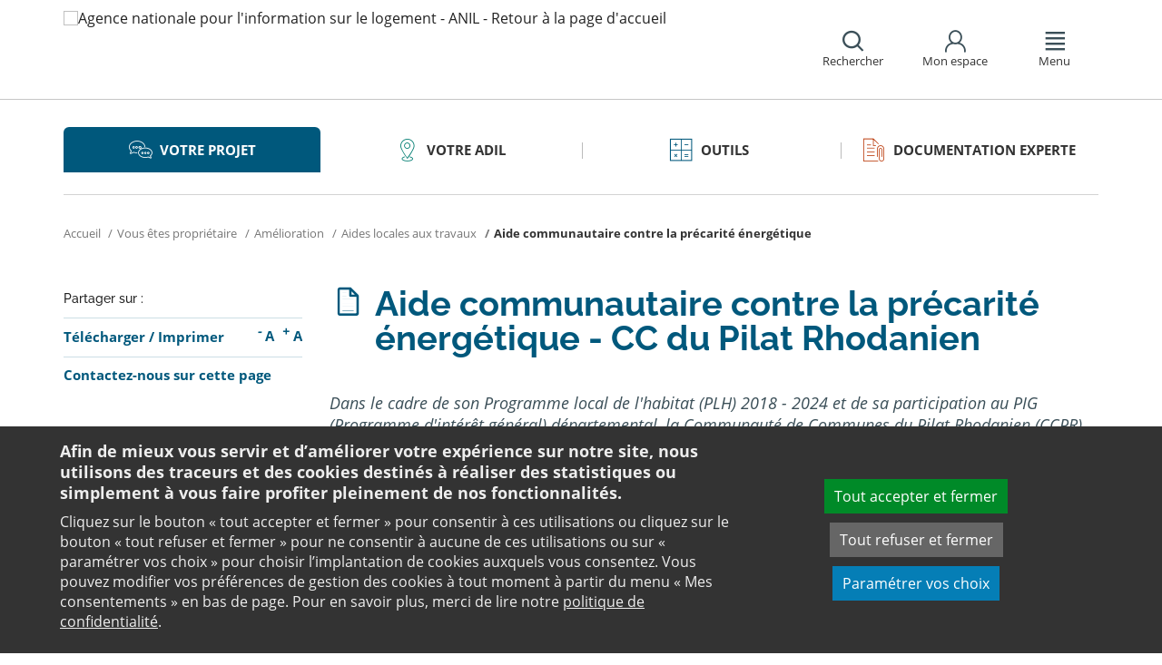

--- FILE ---
content_type: text/html;charset=utf-8
request_url: https://www.anil.org/aides-locales-travaux/details/loire-aide-communautaire-contre-la-precarite-energetique-1204/
body_size: 12330
content:
<!DOCTYPE html>
<html lang="fr">
<head><link rel="preload" href="" as="font" type="font/woff2" crossorigin>

<meta charset="utf-8">
<!-- 
	This website is powered by TYPO3 - inspiring people to share!
	TYPO3 is a free open source Content Management Framework initially created by Kasper Skaarhoj and licensed under GNU/GPL.
	TYPO3 is copyright 1998-2026 of Kasper Skaarhoj. Extensions are copyright of their respective owners.
	Information and contribution at https://typo3.org/
-->

<base href="https://www.anil.org/">

<title>Aide communautaire contre la précarité énergétique - CC du Pilat Rhodanien : Anil, obligations et droits du propriétaire</title>
<meta name="generator" content="TYPO3 CMS" />
<meta name="viewport" content="width=device-width, initial-scale=1" />
<meta name="description" content="Découvrez sur le site de l&#039;ANIL, l&#039;ensemble des informations pour financer l&#039;amélioration de votre logement en tant que propriétaire grâce aux aides locales." />
<meta name="twitter:card" content="summary" />
<meta name="twitter:domain" content="https://www.anil.org/" />
<meta name="twitter:site" content="@ANIL" />
<meta name="twitter:creator" content="@ANIL" />
<meta name="twitter:description" content="Découvrez sur le site de l&#039;ANIL, l&#039;ensemble des informations pour financer l&#039;amélioration de votre logement en tant que propriétaire grâce aux aides locales." />
<meta property="og:site_name" content="ANIL" />
<meta name="og:description" content="Découvrez sur le site de l&#039;ANIL, l&#039;ensemble des informations pour financer l&#039;amélioration de votre logement en tant que propriétaire grâce aux aides locales." />
<meta property="og:type" content="website" />
<meta name="twitter:title" content="Les différents détails liés aux aides locales aux travaux - ANIL" />
<meta name="twitter:image" content="https://www.anil.org/fileadmin/user_upload/logo-anil-social.png" />
<meta name="twitter:url" content="https://www.anil.org/aides-locales-travaux/details/loire-aide-communautaire-contre-la-precarite-energetique-1204/" />
<meta name="og:title" content="Les différents détails liés aux aides locales aux travaux - ANIL" />
<meta property="og:image" content="https://www.anil.org/fileadmin/user_upload/logo-anil-social.png" />
<meta property="og:url" content="https://www.anil.org/aides-locales-travaux/details/loire-aide-communautaire-contre-la-precarite-energetique-1204/" />


<link rel="stylesheet" href="https://www.anil.org/typo3temp/assets/css/7015c8c4ac5ff815b57530b221005fc6.css?1658219440" media="all">
<link rel="stylesheet" href="https://www.anil.org/_assets/e799cca3073eabb617dfebf5f7cabc53/StyleSheets/Frontend/suggest.css?1700155209" media="all">
<link rel="stylesheet" href="https://www.anil.org/_assets/da50353b5a91e66260f1fce3de21d18c/Stylesheets/vendor/bootstrap/bootstrap.min.css?1718695555" media="all">
<link rel="stylesheet" href="https://www.anil.org/_assets/da50353b5a91e66260f1fce3de21d18c/Stylesheets/vendor/bxSlider/jquery.bxslider.css?1718695555" media="all">
<link rel="stylesheet" href="https://www.anil.org/_assets/da50353b5a91e66260f1fce3de21d18c/Stylesheets/vendor/fancybox/jquery.fancybox.css?1718695555" media="all">
<link rel="stylesheet" href="https://www.anil.org/_assets/da50353b5a91e66260f1fce3de21d18c/Stylesheets/main.css?1718695555" media="all">
<link rel="stylesheet" href="https://www.anil.org/_assets/da50353b5a91e66260f1fce3de21d18c/Stylesheets/print.css?1718695555" media="print">
<link rel="stylesheet" href="https://www.anil.org/_assets/da50353b5a91e66260f1fce3de21d18c/Stylesheets/vendor/orejime/orejime.css?1718695555" media="all">
<link rel="stylesheet" href="https://www.anil.org/_assets/da50353b5a91e66260f1fce3de21d18c/Stylesheets/cookies-custom.css?1718695555" media="screen">
<link rel="stylesheet" href="https://www.anil.org/_assets/ef002a72ec7c4d5acf4abd5df1f4cf3a/StyleSheets/sngform.css?1718695557" media="all">




<script src="https://www.anil.org/_assets/da50353b5a91e66260f1fce3de21d18c/Javascript/vendor/jquery/jquery.min.js?1718695555"></script>
<script src="https://www.anil.org/_assets/da50353b5a91e66260f1fce3de21d18c/Javascript/vendor/respond/respond.min.js?1718695555" defer="defer"></script>
<script src="https://www.anil.org/_assets/da50353b5a91e66260f1fce3de21d18c/Javascript/vendor/modernizr/modernizr.min.js?1718695555" defer="defer"></script>



<link rel="canonical" href="https://www.anil.org/aides-locales-travaux/details/loire-aide-communautaire-contre-la-precarite-energetique-1204/" />            <script>
                  <!-- Matomo -->
                  var _paq = _paq || [];
                  /* tracker methods like "setCustomDimension" should be called before "trackPageView" */
                  _paq.push(['trackPageView']);
                  _paq.push(['enableLinkTracking']);
                  _paq.push(['requireCookieConsent']);
                  (function() {
                  var u="//analytics.anil.org/";
                  _paq.push(['setTrackerUrl', u+'piwik.php']);
                  _paq.push(['setSiteId', '1']);
                  var d=document, g=d.createElement('script'), s=d.getElementsByTagName('script')[0];
                  g.type='text/javascript'; g.async=true; g.defer=true; g.src=u+'piwik.js'; s.parentNode.insertBefore(g,s);
                  })();
                <!-- End Matomo Code -->
            </script>
            <script type="text/plain" data-type="application/javascript" data-name="matomo">
                _paq.push(['setCookieConsentGiven']);
            </script>        <script type="text/plain" data-type="application/javascript" data-name="addtoany">
            var a2a_config = a2a_config || {};
            a2a_config.locale = "fr";
        </script>
        <script data-src="https://static.addtoany.com/menu/page.js" type="text/plain" data-type="application/javascript" data-name="addtoany"></script>

	
	







		
			<link rel="icon" href="https://www.anil.org/fileadmin/ANIL/favicon.png">
		
	

	

</head>
<body class="rubric1 page-article">

<div id="top" tabindex="-1">
    <p class="no-margin"><a class="sr-only sr-only-focusable" href="/aides-locales-travaux/details/#contenu">Aller au contenu</a></p>
</div>

<header id="header" role="banner">
    <div class="main-header">
        <div class="container">
           



	
	







		<a title="Agence nationale pour l&#039;information sur le logement - ANIL - Retour à la page d&#039;accueil" href="/">
			<div class="logo visible-xs pull-left">
				<img alt="Agence nationale pour l&#039;information sur le logement - ANIL - Retour à la page d&#039;accueil" src="https://www.anil.org/fileadmin/_processed_/6/8/csm_ANIL_VERTICAL_bis_31c5f93628.png" width="100" height="100" />
			</div>
			<div class="logo visible-sm visible-md visible-lg pull-left">
				<img alt="Agence nationale pour l&#039;information sur le logement - ANIL - Retour à la page d&#039;accueil" src="https://www.anil.org/fileadmin/_processed_/f/7/csm_logo-anil-vertical_a081c9918f.png" width="96" height="100" />
			</div>
		</a>

	
            <div id="nav-header" class="pull-right">
                

<div class="scope-icon" role="search">
	<a href="#" role="button" aria-expanded="false">
		<div>
			<span class="icon-search" aria-hidden="true"></span>
			<span>Rechercher</span>
		</div>
	</a>
		
	
	<div class="drop-box search rubric4">
		<form method="get" action="index.php">
			<div role="heading" aria-level="1"><label for="panelSearchForm" class="title-level-3">Votre recherche</label></div>
			<div class="form-group mar-bottom-20">
				<input id="panelSearchForm" type="text" name="tx_solr[q]" placeholder="Mots-clés" title="Indiquez les mots-clés à rechercher" class="form-control">
			</div>
			<div class="form-group text-center">
				<button type="submit" class="btn btn-default">
					<span class="icon-search" aria-hidden="true"></span>
					<span>Rechercher</span>
				</button>
			</div>
			<input type="hidden" name="id" value="27931">
		</form>
	</div>
	

</div>
                

	
			
			
		

	<div id="tx-anil-frontenduserpanel" class="scope-icon inactive">
		<a href="#" role="button" aria-expanded="false">
			<div>
				<span class="icon-user"></span>
				<span>Mon espace</span>
			</div>
		</a>
		
				
						<div style="display:none" class="drop-box account rubric2">
							<div class="inner mar-bottom-40">
								<p id="frontenduserpanel-label" class="title-level-3" role="heading" aria-level="1">
									
											Identifiez-vous
										
								</p>
								





    <p class="status">
        



    </p>


        <form method="post" target="_top" action="/aides-locales-travaux/details/?tx_felogin_login%5Baction%5D=login&amp;tx_felogin_login%5Bcontroller%5D=Login&amp;cHash=ccf3819828c253fab8cd8fe23a274388">
<div>
<input type="hidden" name="__referrer[@extension]" value="Felogin" />
<input type="hidden" name="__referrer[@controller]" value="Login" />
<input type="hidden" name="__referrer[@action]" value="login" />
<input type="hidden" name="__referrer[arguments]" value="YTowOnt99c1702e96cd2f3615fa311d6be9dbdba92dd497f" />
<input type="hidden" name="__referrer[@request]" value="{&quot;@extension&quot;:&quot;Felogin&quot;,&quot;@controller&quot;:&quot;Login&quot;,&quot;@action&quot;:&quot;login&quot;}c515d9450d1611ea8423a09fd094f2cf11f970e7" />
<input type="hidden" name="__RequestToken" value="eyJ0eXAiOiJKV1QiLCJhbGciOiJIUzI1NiIsImtpZCI6IntcInR5cGVcIjpcIm5vbmNlXCIsXCJuYW1lXCI6XCJKcy1LQ25MNzVYR00tbEtVU25WT3RBXCJ9In0.[base64].sJb8jGcrGefKRTiqhD_TLfPvS8tQaUpvU2d8akTpmAw"/><input type="hidden" name="__trustedProperties" value="{&quot;user&quot;:1,&quot;pass&quot;:1,&quot;submit&quot;:1,&quot;logintype&quot;:1,&quot;pid&quot;:1}24f45bc4ec08cb7762f95cf2be4eccf95339c0b9" />
</div>

            
    <fieldset>
        <div class="form-group">
            <input autocomplete="username" placeholder="E-mail" class="form-control" type="text" name="user" required="required" />
        </div>
        <div class="form-group">
            <input required="required" autocomplete="current-password" placeholder="Mot de passe" class="form-control" type="password" name="pass" value="" />
        </div>

        
        <div class="form-group mar-bottom-20 clearfix"></div>
        <div class="form-group text-center">
            <input class="btn btn-default" type="submit" value="Valider" name="submit" />
        </div>

        <div class="felogin-hidden">
            <input type="hidden" name="logintype" value="login" />
            
            
                <input type="hidden" name="pid" value="20252" />
            
            
            
            
            
        </div>
    </fieldset>

        </form>
    






								
									<p class="forgot pull-right" id="forgotpassword-link">
										<a href="/mot-de-passe-oublie/?no_cache=1&amp;tx_felogin_login%5Baction%5D=recovery&amp;tx_felogin_login%5Bcontroller%5D=PasswordRecovery&amp;cHash=1f2a94a6a7db09e8f52a757def83ce56">
											Mot de passe oublié ?
										</a>
									</p>
								

							</div>
							
								<div class="inner">
									<div class="title-level-3 no-margin" role="heading" aria-level="1">Inscrivez-vous</div>
									<p>Créez votre compte et personnalisez votre navigation :</p>
									<ul class="list">
										<li>Ajoutez vos favoris</li>
										<li>Mémorisez vos recherches</li>
									</ul>
									<div class="text-center">
										<a role="button" class="btn btn-default" href="/creer-mon-espace/">
											S&#039;inscrire
										</a>
									</div>
								</div>
							
						</div>
					
			
	</div>

	

                

<div class="scope-icon" role="navigation">
	<a href="#" role="button" aria-expanded="false" class="menu-handle">
		<div>
			<span class="icon-menu" aria-hidden="true"></span>
			<span>Menu</span>
		</div>
	</a>
</div>
            </div>
        </div>
    </div>
    

<nav id="navigation">
	<div class="container">
	    <div class="row">
			
					<div class="col "><div class="0"><div class="title-level-4 txt-color">L&#039;ANIL et les ADIL</div></div><div class="block-list"><div class="title-h3"><a href="/lanil-et-les-adil/connaitre-lanil-et-les-adil/">Connaitre l&#039;ANIL et les ADIL</a></div><ul class="links"><li><a href="/lanil-et-les-adil/connaitre-lanil-et-les-adil/qui-sommes-nous/">Qui sommes-nous ?</a></li><li><a href="/lanil-et-les-adil/connaitre-lanil-et-les-adil/reseau-des-adil/">Réseau des ADIL</a></li><li><a href="/bail-renov-un-dispositif-de-lutte-contre-la-precarite-energetique/">Bail Rénov&#039;</a></li><li><a href="/actualites-evenements/">Nos actualités</a></li><li><a href="/presse/">Espace presse</a></li><li><a href="/offres-emploi/">Nous recrutons</a></li></ul></div><div class="block-list"><div class="title-h3"><a href="/parole-expert-logement/">Parole d&#039;expert</a></div><ul class="links"><li><a href="/parole-expert-logement/achat-vente-immobiliere/">Achat-vente immobilière</a></li><li><a href="/parole-expert-logement-assurance/">Assurance</a></li><li><a href="/parole-expert-logement-copropriete/">Copropriété</a></li><li><a href="/parole-expert-logement-habitat-indigne/">Habitat indigne</a></li><li><a href="/parole-expert-logement-habiter-vie-pratique/">Habiter / Vie pratique</a></li><li><a href="/parole-expert-logement-location/">Location</a></li><li><a href="/parole-expert-logement-renovation-energetique/">Rénovation énergétique</a></li><li><a href="/parole-expert-logement-urbanisme/">Urbanisme</a></li></ul></div><div class="block-list"><div class="title-h3"><a href="/lanil-et-les-adil/votre-adil/">Votre ADIL</a></div></div></div><div class="col page-projet col-custom-2"><div class="rubric1"><div class="title-level-4 txt-color">Votre projet</div></div><div class="block-list"><div class="title-h3"><a href="/votre-projet/vous-achetez-vous-construisez/">Vous achetez, vous construisez</a></div><ul class="links"><li><a href="/votre-projet/vous-achetez-vous-construisez/financement/">Financement</a></li><li><a href="/votre-projet/vous-achetez-vous-construisez/achat-et-vente/">Achat et vente</a></li><li><a href="/votre-projet/vous-achetez-vous-construisez/construction-et-travaux/">Construction et travaux</a></li><li><a href="/votre-projet/vous-achetez-vous-construisez/diagnostics/">Diagnostics</a></li><li><a href="/votre-projet/vous-achetez-vous-construisez/investissement-locatif/">Investissement locatif : réduction d&#039;impôt et investissement</a></li><li><a href="/votre-projet/vous-achetez-vous-construisez/votre-situation/">Votre situation</a></li><li><a href="/votre-projet/vous-achetez-vous-construisez/faq-vous-achetez-vous-construisez/">FAQ - Vous achetez, vous construisez</a></li></ul></div><div class="block-list"><div class="title-h3"><a href="/votre-projet/vous-etes-locataire/">Vous êtes locataire</a></div><ul class="links"><li><a href="/votre-projet/vous-etes-locataire/se-loger/">Se loger</a></li><li><a href="/votre-projet/vous-etes-locataire/le-loyer/">Le loyer</a></li><li><a href="/votre-projet/vous-etes-locataire/location-vide/">Location vide</a></li><li><a href="/votre-projet/vous-etes-locataire/location-meublee/">Location meublée</a></li><li><a href="/votre-projet/vous-etes-locataire/colocation/">Colocation</a></li><li><a href="/votre-projet/vous-etes-locataire/bail-mobilite/">Bail mobilité</a></li><li><a href="/votre-projet/vous-etes-locataire/diagnostics/">Diagnostics</a></li><li><a href="/votre-projet/vous-etes-locataire/votre-situation-familiale/">Votre situation familiale</a></li><li><a href="/votre-projet/vous-etes-locataire/locataire-en-difficulte/">Locataire en difficulté</a></li><li><a href="/votre-projet/vous-etes-locataire/faq-vous-etes-locataire/">FAQ - Vous êtes locataire</a></li></ul></div><div class="block-list"><div class="title-h3"><a href="/votre-projet/vous-etes-proprietaire/">Vous êtes propriétaire</a></div><ul class="links"><li><a href="/votre-projet/vous-etes-proprietaire/copropriete/">Copropriété</a></li><li><a href="/votre-projet/vous-etes-proprietaire/amelioration/">Amélioration</a></li><li><a href="/votre-projet/vous-etes-proprietaire/bailleur/">Bailleur</a></li><li><a href="/votre-projet/vous-etes-proprietaire/difficultes-de-remboursement-et-impayes/">Difficultés de remboursement et impayés</a></li><li><a href="/votre-projet/vous-etes-proprietaire/assurances/">Assurances</a></li><li><a href="/votre-projet/vous-etes-proprietaire/faq-vous-etes-proprietaire/">FAQ - Vous êtes propriétaire</a></li></ul></div></div><div class="col page-outils"><div class="rubric3"><div class="title-level-4 txt-color">Outils</div></div><div class="block-list"><div class="title-h3"><a href="/outils/outils-de-calcul/">Outils de calcul</a></div><ul class="links"><li><a href="/outils/outils-de-calcul/diagnostic-de-financement/">Diagnostic de financement</a></li><li><a href="/outils/outils-de-calcul/echeancier-dun-pret/">Tableau d&#039;amortissement d&#039;un prêt</a></li><li><a href="/outils/outils-de-calcul/votre-pret-a-taux-zero/">Votre prêt à taux zéro</a></li><li><a href="/outils/outils-de-calcul/frais-dacquisition-dits-frais-de-notaire/">Frais d&#039;acquisition (dits frais de notaire)</a></li><li><a href="/outils/outils-de-calcul/cout-dune-hypotheque/">Coût d&#039;une hypothèque</a></li><li><a href="/outil-mise-en-location-simulation-investissement-immobilier-rendement/">Investissement locatif ou mise en location d&#039;un logement vacant : simulation</a></li><li><a href="/outils/outils-de-calcul/plus-value/">Plus value</a></li><li><a href="/outils/outils-de-calcul/revision-de-loyer/">Révision de loyer</a></li></ul></div><div class="block-list"><div class="title-h3"><a href="/outils/indices-et-plafonds/">Indices et plafonds</a></div><ul class="links"><li><a href="/outils/indices-et-plafonds/tableau-de-lirl/">Tableau de l&#039;IRL</a></li><li><a href="/outils/indices-et-plafonds/indice-insee-du-cout-de-la-construction/">Indice INSEE du coût de la construction</a></li><li><a href="/outils/indices-et-plafonds/indice-bt-01/">Indice BT 01</a></li><li><a href="/outils/differents-plafonds-de-ressources-pour-2026/">Plafonds de ressources applicables en 2026</a></li><li><a href="/outils/differents-plafonds-de-ressources-pour-2025/">Plafonds de ressources applicables en 2025</a></li><li><a href="/outils/differents-plafonds-de-ressources-pour-2024/">Plafonds de ressources applicables en 2024</a></li><li><a href="/outils/differents-plafonds-de-ressources-pour-2023/">Plafonds de ressources applicables en 2023</a></li><li><a href="/outils/differents-plafonds-de-ressources-pour-2022/">Plafonds de ressources applicables en 2022</a></li></ul></div><div class="block-list"><div class="title-h3"><a href="/outils/memo-checklists/">Mémo-Check-lists</a></div></div><div class="block-list"><div class="title-h3"><a href="/modele-lettre-courrier-type/">Modèles de lettre</a></div><ul class="links"><li><a href="/modele-lettre-courrier-type-accession-achat-vente-immobilier/">Achat - Vente immobilière</a></li><li><a href="/modele-lettre-courrier-type-copropriete/">Copropriété</a></li><li><a href="/modele-lettre-courrier-type-habitat-indigne/">Habitat indigne</a></li><li><a href="/modele-lettre-courrier-type-location/">Location immobilière</a></li></ul></div><div class="block-list"><div class="title-h3"><a href="/outils/glossaire/">Glossaire</a></div></div><div class="block-list"><div class="title-h3"><a href="/faq/">FAQ</a></div></div></div><div class="col page-pro"><div class="rubric4"><div class="title-level-4 txt-color">Documentation experte</div></div><div class="block-list"><div class="title-h3"><a href="/documentation-experte/analyses-juridiques-jurisprudence/">Analyses juridiques &amp; Jurisprudence</a></div><ul class="links"><li><a href="/documentation-experte/analyses-juridiques-jurisprudence/analyses-juridiques/table-des-matieres/">Analyses juridiques</a></li><li><a href="/documentation-experte/analyses-juridiques-jurisprudence/jurisprudence/">Jurisprudence</a></li></ul></div><div class="block-list"><div class="title-h3"><a href="/barometre-consultation-adil/">Baromètre des consultations en ADIL</a></div></div><div class="block-list"><div class="title-h3"><a href="/documentation-experte/etudes-eclairages/table-des-matieres/">Études &amp; Éclairages</a></div><ul class="links"><li><a href="/documentation-experte/etudes-eclairages/table-des-matieres/">Études et Éclairages : table des matières</a></li></ul></div><div class="block-list"><div class="title-h3"><a href="/documentation-experte/lumiere-sur/">Lumière sur</a></div></div><div class="block-list"><div class="title-h3"><a href="/documentation-experte/habitat-actualite/">Habitat Actualité</a></div></div><div class="block-list"><div class="title-h3"><a href="/documentation-experte/indicateur-des-taux/">Indicateur des taux</a></div></div></div><div class="col page-projet"><div class="rubric5"><div class="title-level-4 txt-color">Publications</div></div><div class="block-list"><div class="title-h3"><a href="/publications/publications-grand-public/">Publications grand public</a></div><ul class="links"><li><a href="/publications/publications-grand-public/scenario-logement/">Achat - Vente immobilière</a></li><li><a href="/publications/publications-grand-public/copropriete/">Copropriété</a></li><li><a href="/publications/publications-grand-public/fiscalite/">Fiscalité du logement</a></li><li><a href="/publications/publications-grand-public/frappez-a-la-bonne-porte/">L&#039;ADIL vous conseille</a></li><li><a href="/publications/publications-grand-public/habitat-degrade/">Habitat dégradé</a></li><li><a href="/publications/publications-grand-public/impayes-de-loyer/">Impayés de loyer</a></li><li><a href="/publications/publications-grand-public/rapports-locatifs/">Location immobilière : droits et obligations</a></li><li><a href="/publications/publications-grand-public/renovation-energetique/">Rénovation énergétique du logement</a></li><li><a href="/publications/publications-grand-public/vous-et-les-professionnels/">Vous et les professionnels du logement</a></li></ul></div><div class="block-list"><div class="title-h3"><a href="/publications/publications-experte/">Publications expertes</a></div><ul class="links"><li><a href="/publications/publications-experte/guide-du-logement-decent/">Guide du logement décent</a></li><li><a href="/publications/publications-experte/habitat-indigne/">Habitat indigne</a></li><li><a href="/publications/publications-experte/cohabitation-intergenerationnelle-solidaire/">La cohabitation intergénérationnelle solidaire</a></li><li><a href="/publications-experte/guide-surelevation-copropriete/">La surélévation : outil de rénovation globale des copropriétés</a></li><li><a href="/publications/publications-experte/le-bail-glissant/">Le bail glissant</a></li></ul></div></div>
				
		</div>
		<div class="row">
			<button class="close-menu pull-right sr-only sr-only-focusable">Fermer le menu</button>
		</div>
	</div>
</nav>
</header>

<div id="main">
    		
	<div class="container layout-twocolumns">
		<div class="main-content">
			




	<div class="menu-sections">
		<nav role="navigation" aria-label="Navigation secondaire">
			<ul role="tablist" class="nav nav-tabs">

				
						
							
								<li class="col-sm-3 rubric1 active " aria-current="true">
									<a href="/votre-projet/">
										<span class="icon"></span>
										<span>
								Votre projet
							</span>
									</a>
								</li>
							
								<li class="col-sm-3 rubric2 " aria-current="false">
									<a href="/lanil-et-les-adil/votre-adil/">
										<span class="icon"></span>
										<span>
								Votre ADIL
							</span>
									</a>
								</li>
							
								<li class="col-sm-3 rubric3 " aria-current="false">
									<a href="/outils/">
										<span class="icon"></span>
										<span>
								Outils
							</span>
									</a>
								</li>
							
								<li class="col-sm-3 rubric4 " aria-current="false">
									<a href="/documentation-experte/">
										<span class="icon"></span>
										<span>
								Documentation experte
							</span>
									</a>
								</li>
							
						
					

			</ul>
		</nav>
	</div>


			


	<nav aria-label="Votre position">
		<ol class="breadcrumb">
			<li>
				<a href="/">
					Accueil
				</a>
			</li>
			
				
						<li><a href="/votre-projet/vous-etes-proprietaire/">Vous êtes propriétaire</a></li>
					
			
				
						<li><a href="/votre-projet/vous-etes-proprietaire/amelioration/">Amélioration</a></li>
					
			
				
						<li><a href="/aides-locales-travaux/">Aides locales aux travaux</a></li>
					
			
				
						
					
			
			
				<li class="active" aria-current="true"><span>Aide communautaire contre la précarité énergétique</span></li>
			
		</ol>
	</nav>
				
			<div class="row">
				<div class="col-sm-9 pull-right">
					<main id="contenu" role="main" class="content" tabindex="-1">
						<div class="inner">
							<article>
								
								<div data-pdf-role="content">
									<!--DMAILER_SECTION_BOUNDARY_-->
<div id="c226337" class="csc-default default-layout  frame frame-default list frame-type-list frame-layout-0"><div class="anilaides"><script type="text/javascript">
        $(document).ready(function () {
            if (jQuery(".anilaides-single .back").length > 0) {
                console.log(window.location.hostname);
                if (document.referrer.indexOf(window.location.hostname) != -1) {
                    jQuery(".anilaides-single .back").attr("href", "javascript:history.back();");
                }
            }
        });
    </script><div class="anilaides-single"><h1><span>Aide communautaire contre la précarité énergétique - CC du Pilat Rhodanien</span></h1><p class="description">Dans le cadre de son Programme local de l&#039;habitat (PLH) 2018 - 2024 et de sa participation au PIG (Programme d&#039;intérêt général) départemental, la Communauté de Communes du Pilat Rhodanien (CCPR) peut proposer une aide financière pour lutter contre la précarité énergétique. Cette aide vient en complément des aides de l&#039;Anah.</p><div class="table-content"><div class="row"><div class="col-md-4">À jour au</div><div class="col-md-8">
                                02/05/2022
                            </div></div><div class="row"><div class="col-md-4">Type de travaux</div><div class="col-md-8"><ul><li>Rénovation et équipement énergétiques</li></ul></div></div></div><h2>Conditions d&#039;éligibilité de l&#039;aide liées au ménage</h2><div class="anilaides-container"><div class="row anilaides-item field-beneficiaire_statut"><div class="col-md-12"><h3>Statut du bénéficiaire</h3></div><div class="col-md-12"><p>Propriétaire occupant</p></div></div><div class="row anilaides-item field-ressources_menage"><div class="col-md-12"><h3>Conditions relatives aux ressources du ménage</h3></div><div class="col-md-12"><p>Conditions de ressources de l’Anah</p></div></div></div><h2>Conditions d&#039;éligibilité de l&#039;aide liées au logement</h2><div class="anilaides-container"><div class="row anilaides-item field-type_logement"><div class="col-md-12"><h3>Conditions relatives au type de logement</h3></div><div class="col-md-12"><p>Appartement en copropriété/monopropriété, Maison individuelle</p></div></div></div><h2>Conditions d&#039;éligibilité de l&#039;aide liées aux travaux</h2><div class="anilaides-container"><div class="row anilaides-item field-travaux_eligibles"><div class="col-md-12"><h3>Liste de travaux éligibles</h3></div><div class="col-md-12"><ul><li>Travaux de rénovation et équipements énergétiques entrant dans le cadre du programme Habiter Mieux de l'Anah et éligibles dans le cadre du PIG départemental</li></ul></div></div><div class="row anilaides-item field-perf_energetique"><div class="col-md-12"><h3>Niveau de performance énergétique avant/après travaux et/ou gain de performance</h3></div><div class="col-md-12"><ul><li>Travaux permettant un gain énergétique d’au moins 25 % ;</li><li>Le remplacement d’une chaudière devra obligatoirement être accompagné de travaux permettant l’amélioration de l’existant (notamment travaux d’isolation). Le gain énergétique minimum devra être identique à celui de l’Anah.</li></ul></div></div><div class="row anilaides-item field-plafond_depenses"><div class="col-md-12"><h3>Plafond de dépenses</h3></div><div class="col-md-12"><p>Le montant HT des travaux devra être supérieur ou égal à 5 000 €.</p></div></div></div><h2>
            Montant de l&#039;aide et détails complémentaires
        </h2><div class="anilaides-container"><div class="row anilaides-item field-type_aide"><div class="col-md-12"><h3>Type d&#039;aide</h3></div><div class="col-md-12"><p>Subvention </p></div></div><div class="row anilaides-item field-montants_aide"><div class="col-md-12"><h3>Montant(s) de l&#039;aide</h3></div><div class="col-md-12"><ul><li>Le montant de l’aide financière de la Communauté de Communes du Pilat Rhodanien, pour les logements identifiés comme énergétiquement précaires par le dispositif départemental est de 1 000 € par logement.</li></ul><p> </p></div></div><div class="row anilaides-item field-autres_dispositifs"><div class="col-md-12"><h3>Articulation avec d&#039;autres dispositifs locaux ou nationaux</h3></div><div class="col-md-12"><p>Cumul obligatoire avec les aides de l&#039;Anah</p></div></div><div class="row anilaides-item field-plafond_subvention"><div class="col-md-12"><h3>Plafond de subvention</h3></div><div class="col-md-12"><p>Le montant de l’aide publique ne devant pas excéder 80 %, le montant de l’aide financière de la Communauté de Communes peut, en conséquence, être inférieur à la somme initialement prévue sauf si le règlement de l’Anah permet une aide d’aide publique supérieure à 80 %.</p></div></div><div class="row anilaides-item"><div class="col-md-12"><h3>Contact</h3></div><div class="col-md-12"><p>Loïc DOLAT<br />
Responsable de l’aménagement du territoire et de l’habitat<br />
Communauté de Communes du Pilat Rhodanien<br />
9, rue des Prairies<br />
42410 PELUSSIN<br />
Tél : 04 74 87 53 74</p></div></div><div class="row anilaides-item field-plus_infos"><div class="col-md-12"><h3>Plus d&#039;informations</h3></div><div class="col-md-12"><ul><li><strong>Les travaux ne doivent pas avoir démarrés avant d'avoir déposé votre dossier. Il est recommandé d’attendre la notification du montant de l’aide dont vous allez bénéficier pour engager des travaux ;</strong></li><li>L'aide est présentée à titre informatif ;</li><li><strong>Seule l'instruction du dossier par la commission d'attribution et l’accord du conseil communautaire permettront de déterminer la validité de la demande.</strong></li></ul></div></div></div><p><a class="back" href="/aides-locales-travaux/">Retour à la liste</a></p></div></div></div>
<!--DMAILER_SECTION_BOUNDARY_END-->

								</div>
							</article>
						</div>
					</main>
				</div>
				<div class="col-sm-3">
					
					
					
					<aside role="complementary" class="sidebar">
						
							



<div class="share mar-bottom-10">
	<p id="share-desc-sidebar">Partager sur :</p>
	<ul class="addthis_toolbox a2a_kit a2a_kit_size_28 a2a_default_style" aria-describedby="share-desc-sidebar"><!--
		--><li><a class="a2a_button_facebook" tabindex="0" role="link" title="Partager sur Facebook" aria-label="Partager sur Facebook"></a></li><!--
		--><li><a class="a2a_button_x" tabindex="0" role="link" title="Partager sur Twitter" aria-label="Partager sur Twitter"></a></li><!--
		--><li><a class="a2a_button_linkedin" tabindex="0" role="link" title="Partager sur Linkedin" aria-label="Partager sur Linkedin"></a></li><!--
		--><li><a class="a2a_button_email" tabindex="0" role="link" title="Envoyer par e-mail" aria-label="Envoyer par e-mail"></a></li><!--
	--></ul>
</div>

						
						
							<div class="panel panel-primary">
								<div class="panel-body">
									<ul class="links large">
										
											<li>
												

<div class="tx-anil">
	

	
	
	<script type="text/javascript">
		window.addEventListener('DOMContentLoaded', function() {
			$(document).ready(function () {
				var conf = new Object;
				conf.baseURL = "https://www.anil.org/";
				$("#tx-anil-pdfbutton").AnilPdfButton(conf);
			});
		});
	</script>
	
	<div id="tx-anil-pdfbutton">
		<form target="_blank" method="post" id="tx-anil-pdfbutton-form" action="/aides-locales-travaux/details/pdfpage?tx_anil_pdfpage%5Baction%5D=generate&amp;tx_anil_pdfpage%5Bcontroller%5D=Pdf&amp;cHash=af0d92d20e620687c5978a16c2cb83a2">
<div>
<input type="hidden" name="tx_anil_pdfpage[__referrer][@extension]" value="Anil" />
<input type="hidden" name="tx_anil_pdfpage[__referrer][@controller]" value="Pdf" />
<input type="hidden" name="tx_anil_pdfpage[__referrer][@action]" value="button" />
<input type="hidden" name="tx_anil_pdfpage[__referrer][arguments]" value="YTowOnt99c1702e96cd2f3615fa311d6be9dbdba92dd497f" />
<input type="hidden" name="tx_anil_pdfpage[__referrer][@request]" value="{&quot;@extension&quot;:&quot;Anil&quot;,&quot;@controller&quot;:&quot;Pdf&quot;,&quot;@action&quot;:&quot;button&quot;}af35d7e3fef3a61066a20555cb0dc596a926c116" />
<input type="hidden" name="tx_anil_pdfpage[__trustedProperties]" value="{&quot;pagecontent&quot;:1}6ef995f762c3a6bedcd7f2b00f49037b6dc32e2f" />
</div>

			<button type="button" id="tx-anil-pdfbutton-button" title="Télécharger le contenu de cette page au format PDF">Télécharger</button>
			<input id="tx-anil-pdfbutton-pagecontent" type="hidden" name="tx_anil_pdfpage[pagecontent]" value="" />
		</form>
	</div>
	

</div>
 <span aria-hidden="true">/</span> 

<form method="post" id="tx-anil-printbutton-form" action="/aides-locales-travaux/details/?tx_anil_page%5Bcontroller%5D=Page&amp;cHash=c20ca09371a551bcca18445318bbc4fb">
<div>
<input type="hidden" name="tx_anil_page[__referrer][@extension]" value="Anil" />
<input type="hidden" name="tx_anil_page[__referrer][@controller]" value="Page" />
<input type="hidden" name="tx_anil_page[__referrer][@action]" value="twoColumns" />
<input type="hidden" name="tx_anil_page[__referrer][arguments]" value="YTowOnt99c1702e96cd2f3615fa311d6be9dbdba92dd497f" />
<input type="hidden" name="tx_anil_page[__referrer][@request]" value="{&quot;@extension&quot;:&quot;Anil&quot;,&quot;@controller&quot;:&quot;Page&quot;,&quot;@action&quot;:&quot;twoColumns&quot;}17e6b169bf1b94af88778320f7c946c565b1248a" />
<input type="hidden" name="tx_anil_page[__trustedProperties]" value="[]cee802b183827d4cfd8c5975d248def0e6521229" />
</div>

	<button type="button" id="tx-anil-printbutton-button" onclick="window.print();ga('send', 'event', 'Imprimer', 'clic', 'https://www.anil.org/aides-locales-travaux/details/loire-aide-communautaire-contre-la-precarite-energetique-1204/');" title="Imprimer cette page">Imprimer</button>
</form>
												

<ul class="font-sizer">
    <li><button class="mar-right-5 font-minus" title="Diminuer la taille des caractères"><em> -</em> A</button></li>
    <li><button class="font-plus" title="Augmenter la taille des caractères"><em> +</em> A</button></li>
</ul>
											</li>
										
										
											
										
										
											<li>
												



<p class="no-margin">
	<a href="/contact/?no_cache=1&amp;referer=1&amp;cHash=ff77d3eee1ee5c96c68b8685a1f408c5">
		<strong>Contactez-nous sur cette page</strong>
	</a>
</p>

											</li>
										
									</ul>
								</div>
							</div>
						
						
					</aside>
				</div>
			</div>
		</div>
	</div>

</div>
<footer id="footer" role="contentinfo">
    
    <div class="top-footer">
        <div class="container">
            <div class="text-center">
                



<div class="share ">
	<p id="share-desc">Partager cette page sur :</p>
	<ul class="addthis_toolbox a2a_kit a2a_kit_size_28 a2a_default_style" aria-describedby="share-desc"><!--
		--><li><a class="a2a_button_facebook" tabindex="0" role="link" title="Partager sur Facebook" aria-label="Partager sur Facebook"></a></li><!--
		--><li><a class="a2a_button_x" tabindex="0" role="link" title="Partager sur Twitter" aria-label="Partager sur Twitter"></a></li><!--
		--><li><a class="a2a_button_linkedin" tabindex="0" role="link" title="Partager sur Linkedin" aria-label="Partager sur Linkedin"></a></li><!--
		--><li><a class="a2a_button_email" tabindex="0" role="link" title="Envoyer par e-mail" aria-label="Envoyer par e-mail"></a></li><!--
	--></ul>
</div>

            </div>
        </div>
    </div>
    <div class="main-footer">
        <div class="container">
            <div class="row">
                <div class="col-sm-6">
                    <p><strong>Le réseau ANIL - ADIL <br></strong>Le conseil et l'information logement</p>
					<ul class="social"><li><a href="https://www.youtube.com/channel/UCBDF6YxewfwLPQ5AKSe-Gng" target="_blank" rel="noreferrer"><img src="https://www.anil.org/_assets/da50353b5a91e66260f1fce3de21d18c/Images/common/social-youtube.png" alt="" width="60" height="60" /></a></li><li><a href="https://www.linkedin.com/company/agencenationaleinformationlogement/" target="_blank" rel="noreferrer"><img src="https://www.anil.org/_assets/da50353b5a91e66260f1fce3de21d18c/Images/common/social-linkedIn.png" alt="" width="60" height="60" /></a></li><li><a href="https://www.instagram.com/anil_officiel/" target="_blank" rel="noreferrer"><img src="https://www.anil.org/_assets/da50353b5a91e66260f1fce3de21d18c/Images/common/social-instagram.png" alt="" width="60" height="60" /></a></li><li><a href="https://www.facebook.com/ANIL.logement" target="_blank" rel="noreferrer"><img src="https://www.anil.org/_assets/da50353b5a91e66260f1fce3de21d18c/Images/common/social-facebook.png" alt="" width="60" height="60" /></a></li></ul>
                </div>
                <div class="col-sm-6 pad-right-60">
                   


<div>
	<ul>
		
			
				
						<li class="">
							<a href="/lanil-et-les-adil/connaitre-lanil-et-les-adil/">Qui sommes-nous ?</a>
						</li>
					
			
				
						<li class="">
							<a href="/offres-emploi/">Offres d&#039;emploi</a>
						</li>
					
			
				
						<li class="">
							<a href="/enquete-de-satisfaction/">Enquête de satisfaction</a>
						</li>
					
			
				
						<li class="">
							<a href="/abonnez-vous/">Newsletter</a>
						</li>
					
			
				
						</ul></div><div><ul>
					
			
				
						<li class="">
							<a href="/actualites-evenements/">Actualités</a>
						</li>
					
			
				
						<li class="">
							<a href="/presse/">Presse</a>
						</li>
					
			
				
						<li class="">
							<a href="/contact/">Contact</a>
						</li>
					
			
				
						<li class="">
							<a href="/plan-du-site/">Plan du site</a>
						</li>
					
			
				
						<li class="">
							<a href="/mentions-legales/">Mentions légales</a>
						</li>
					
			
				
						<li class="cookies-consent">
							<a href="/mentions-legales/">Mes consentements</a>
						</li>
					
			
				
						<li class="page-article">
							<a href="/accessibilite/">Accessibilité : partiellement conforme</a>
						</li>
					
			
				
						<li class="">
							<a title="Contrat d&#039;engagement républicain (nouvelle fenêtre)" target="_blank" href="https://www.anil.org/fileadmin/ANIL/reseau_anil_adil/Contrat_d_engagement_republicain.pdf">Contrat d&#039;engagement républicain</a>
						</li>
					
			
				
						<li class="">
							<span>ANIL © 2023</span>
						</li>
					
			
		
	</ul>
</div>
<a class="icon-rounded" href="/rss/"><span class="icon-rss"></span><span class="sr-only">Flux RSS</span></a>
                </div>
            </div>
        </div>
    </div>
</footer>



<a href="#top" id="top-link"><span class="sr-only">Retour en haut de page</span></a>


<div id="orejime"></div><!--TYPO3SEARCH_begin--><!--TYPO3SEARCH_end-->
<script src="https://www.anil.org/_assets/e799cca3073eabb617dfebf5f7cabc53/JavaScript/JQuery/jquery.autocomplete.min.js?1700155209"></script>
<script src="https://www.anil.org/_assets/e799cca3073eabb617dfebf5f7cabc53/JavaScript/suggest_controller.js?1700155209"></script>

<script src="https://www.anil.org/_assets/948410ace0dfa9ad00627133d9ca8a23/JavaScript/Powermail/Form.min.js?1717772124" defer="defer"></script>
<script src="https://www.anil.org/_assets/da50353b5a91e66260f1fce3de21d18c/Javascript/vendor/bootstrap/bootstrap.min.js?1718695555"></script>
<script src="https://www.anil.org/_assets/da50353b5a91e66260f1fce3de21d18c/Javascript/vendor/bxSlider/jquery.bxslider.js?1718695555"></script>
<script src="https://www.anil.org/_assets/da50353b5a91e66260f1fce3de21d18c/Javascript/vendor/select2/select2.min.js?1718695555"></script>
<script src="https://www.anil.org/_assets/da50353b5a91e66260f1fce3de21d18c/Javascript/vendor/select2/select2_locale_fr.js?1718695555"></script>
<script src="https://www.anil.org/_assets/da50353b5a91e66260f1fce3de21d18c/Javascript/vendor/fancybox/jquery.fancybox.pack.js?1718695555"></script>
<script src="https://www.anil.org/_assets/da50353b5a91e66260f1fce3de21d18c/Javascript/vendor/sticky/jquery.sticky.min.js?1718695555"></script>
<script src="https://www.anil.org/_assets/da50353b5a91e66260f1fce3de21d18c/Javascript/vendor/nicescroll/jquery.nicescroll.min.js?1718695555"></script>
<script src="https://www.anil.org/_assets/da50353b5a91e66260f1fce3de21d18c/Javascript/vendor/moment/moment-with-locales.min.js?1718695555"></script>
<script src="https://www.anil.org/_assets/da50353b5a91e66260f1fce3de21d18c/Javascript/jquery.matchHeight.js?1718695555"></script>
<script src="https://www.anil.org/_assets/da50353b5a91e66260f1fce3de21d18c/Javascript/main.js?1718695555"></script>
<script src="https://www.anil.org/_assets/da50353b5a91e66260f1fce3de21d18c/Javascript/vendor/orejime/orejime.js?1718695555" defer="defer"></script>
<script src="https://www.anil.org/_assets/ef002a72ec7c4d5acf4abd5df1f4cf3a/JavaScript/Frontend/sngform.js?1718695557"></script>
<script src="https://www.anil.org/typo3temp/assets/js/83f88164560553d0aca773156d673747.js?1718787662"></script>
<script src="/_assets/da50353b5a91e66260f1fce3de21d18c/Javascript/jquery.anil.pdfbutton.js?1718695555"></script>


</body>
</html>